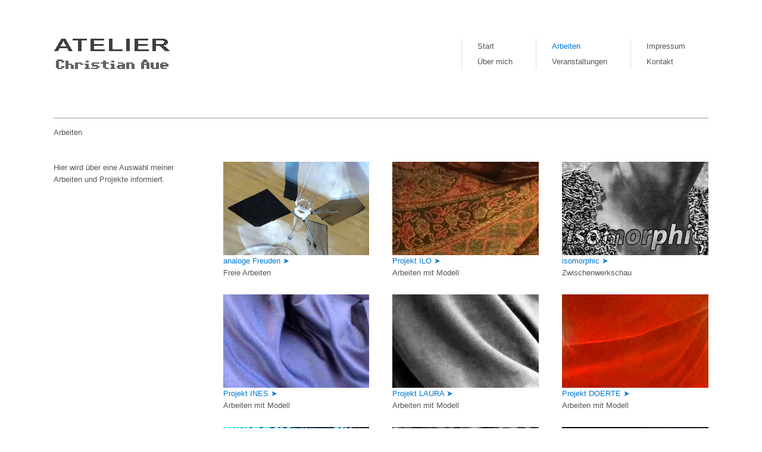

--- FILE ---
content_type: text/html
request_url: https://www.christian-aue.de/works.html
body_size: 9733
content:
<!DOCTYPE html>

<!--[if lt IE 7]> <html class="no-js lt-ie9 lt-ie8 lt-ie7" lang="en"> <![endif]-->
<!--[if IE 7]>    <html class="no-js lt-ie9 lt-ie8" lang="en"> <![endif]-->
<!--[if IE 8]>    <html class="no-js lt-ie9" lang="en"> <![endif]-->

<!--[if gt IE 8]><!--> <html class="no-js" lang="en"> <!--<![endif]-->

<head>
	<meta charset="UTF-8">
	
	<!-- Remove this line if you use the .htaccess -->
	<meta http-equiv="X-UA-Compatible" content="IE=edge,chrome=1">

	<meta name="viewport" content="width=device-width">
	
	<meta name="description" content="Dies sind Arbeitsproben des ATELIER Christian Aue.">
	<meta name="author" content="Christian Aue, ATELIER Christian Aue, Dortmund">
	<meta name="revisit-after" content="7 days">
	<meta name="robots" content="all">
	
	<title>Arbeiten</title>
	
	<link rel="shortcut icon" type="image/x-icon" href="favicon.ico">
	<link rel="shortcut icon" type="image/png" href="favicon.png">
	
	<link href='http://fonts.googleapis.com/css?family=Open+Sans:400italic,400,700' rel='stylesheet' type='text/css'>
	<link rel="stylesheet" href="css/style.css">
	
	<!-- added by favicon generator -->
	
	<link rel="apple-touch-icon" sizes="57x57" href="/apple-icon-57x57.png">
	<link rel="apple-touch-icon" sizes="60x60" href="/apple-icon-60x60.png">
	<link rel="apple-touch-icon" sizes="72x72" href="/apple-icon-72x72.png">
	<link rel="apple-touch-icon" sizes="76x76" href="/apple-icon-76x76.png">
	<link rel="apple-touch-icon" sizes="114x114" href="/apple-icon-114x114.png">
	<link rel="apple-touch-icon" sizes="120x120" href="/apple-icon-120x120.png">
	<link rel="apple-touch-icon" sizes="144x144" href="/apple-icon-144x144.png">
	<link rel="apple-touch-icon" sizes="152x152" href="/apple-icon-152x152.png">
	<link rel="apple-touch-icon" sizes="180x180" href="/apple-icon-180x180.png">
	<link rel="icon" type="image/png" sizes="192x192"  href="/android-icon-192x192.png">
	<link rel="icon" type="image/png" sizes="32x32" href="/favicon-32x32.png">
	<link rel="icon" type="image/png" sizes="96x96" href="/favicon-96x96.png">
	<link rel="icon" type="image/png" sizes="16x16" href="/favicon-16x16.png">
	<link rel="manifest" href="/manifest.json">
	<meta name="msapplication-TileColor" content="#ffffff">
	<meta name="msapplication-TileImage" content="/ms-icon-144x144.png">
	<meta name="theme-color" content="#ffffff">

	

	<!--[if lt IE 9]>
	<script src="http://html5shiv.googlecode.com/svn/trunk/html5.js"></script>
	<![endif]-->
</head>


<body>
<!-- Prompt IE 7 users to install Chrome Frame -->
<!--[if lt IE 8]><p class=chromeframe>Your browser is <em>ancient!</em> <a href="http://browsehappy.com/">Upgrade to a different browser</a> or <a href="http://www.google.com/chromeframe/?redirect=true">install Google Chrome Frame</a> to experience this site.</p><![endif]-->

<div class="container">

	<header id="navtop">
		<a href="index.html" class="logo fleft">
			<img src="img/logoART.png" alt="ATELIER Christian Aue">
		</a>
		
		<nav class="fright">
			<ul>
				<li><a href="index.html">Start</a></li>
				<li><a href="about.html">&Uuml;ber mich</a></li>
			</ul>
			<ul>
				<li><a href="works.html" class="navactive">Arbeiten</a></li>
				<li><a href="events.html">Veranstaltungen</a></li>
			</ul>
			<ul>
				<li><a href="impressum.html">Impressum</a></li>
				<li><a href="contact.php">Kontakt</a></li>
			</ul>
		</nav>
	</header>


	<div class="works-page main grid-wrap">

		<header class="grid col-full">
			<hr>
			<p class="fleft">Arbeiten</p>
		</header>


		<aside class="grid col-one-quarter mq2-col-full">
			<p class="mbottom">Hier wird &uuml;ber eine Auswahl meiner Arbeiten und Projekte informiert.</p>
		</aside>
		
		<section class="grid col-three-quarters mq2-col-full">
		
			<div class="grid-wrap works">
		
				<figure class="grid col-one-third mq1-col-one-half mq2-col-one-third mq3-col-full">
					<a href="work-postcard.html" >
					<img src="img/analog.jpg" alt="" >
					<span class="zoom"></span>
					</a>
					<figcaption>
					<a href="work-postcard.html" class="arrow">analoge Freuden</a>
					<p>Freie Arbeiten</p>
					</figcaption>
				</figure>


				<figure class="grid col-one-third mq1-col-one-half mq2-col-one-third mq3-col-full">
					<a href="work-projectIlo.html" >
					<img src="img/projectIlona1.jpg" alt="" >
					<span class="zoom"></span>
					</a>
					<figcaption>
					<a href="work-projectIlo.html" class="arrow">Projekt ILO</a>
					<p>Arbeiten mit Modell</p>
					</figcaption>
				</figure>


				<figure class="grid col-one-third mq1-col-one-half mq2-col-one-third mq3-col-full">
					<a href="work-zws.html" >
					<img src="img/projectZWSimg1.jpg" alt="" >
					<span class="zoom"></span>
					</a>
					<figcaption>
					<a href="work-zws.html" class="arrow">isomorphic</a>
					<p>Zwischenwerkschau</p>
					</figcaption>
				</figure>


				<figure class="grid col-one-third mq1-col-one-half mq2-col-one-third mq3-col-full">
					<a href="work-projectInes.html" >
					<img src="img/projectInesimg1.jpg" alt="" >
					<span class="zoom"></span>
					</a>
					<figcaption>
					<a href="work-projectInes.html" class="arrow">Projekt INES</a>
					<p>Arbeiten mit Modell</p>
					</figcaption>
				</figure>

				<figure class="grid col-one-third mq1-col-one-half mq2-col-one-third mq3-col-full">
					<a href="work-projectLaura.html" >
					<img src="img/projectLauraimg1.jpg" alt="" >
					<span class="zoom"></span>
					</a>
					<figcaption>
					<a href="work-projectLaura.html" class="arrow">Projekt LAURA</a>
					<p>Arbeiten mit Modell</p>
					</figcaption>
				</figure>

				<figure class="grid col-one-third mq1-col-one-half mq2-col-one-third mq3-col-full">
					<a href="work-projectDoerte.html" >
					<img src="img/projectDoerteimg1.jpg" alt="" >
					<span class="zoom"></span>
					</a>
					<figcaption>
					<a href="work-projectDoerte.html" class="arrow">Projekt DOERTE</a>
					<p>Arbeiten mit Modell</p>
					</figcaption>
				</figure>

				<figure class="grid col-one-third mq1-col-one-half mq2-col-one-third mq3-col-full">
					<a href="work-projectNicole.html" >
					<img src="img/projectNicoleimg1.jpg" alt="" >
					<span class="zoom"></span>
					</a>
					<figcaption>
					<a href="work-projectNicole.html" class="arrow">Projekt NICOLE</a>
					<p>Arbeiten mit Modell</p>
					</figcaption>
				</figure>

				<figure class="grid col-one-third mq1-col-one-half mq2-col-one-third mq3-col-full">
					<a href="work-projectLena.html" >
					<img src="img/projectLenaimg1.jpg" alt="" >
					<span class="zoom"></span>
					</a>
					<figcaption>
					<a href="work-projectLena.html" class="arrow">Projekt LENA</a>
					<p>Arbeiten mit Modell</p>
					</figcaption>
				</figure>

				<figure class="grid col-one-third mq1-col-one-half mq2-col-one-third mq3-col-full">
					<a href="work-misc.html" >
					<img src="img/projectMiscimg1.jpg" alt="" >
					<span class="zoom"></span>
					</a>
					<figcaption>
					<a href="work-misc.html" class="arrow">Projekt LOST_LINK</a>
					<p>Freie Arbeiten</p>
					</figcaption>
				</figure>

				<figure class="grid col-one-third mq1-col-one-half mq2-col-one-third mq3-col-full">
					<a href="work-qr.html" >
					<img src="img/qrimg2.jpg" alt="" >
					<span class="zoom"></span>
					</a>
					<figcaption>
					<a href="work-qr.html" class="arrow">QR-Code</a>
					<p>Enth&uuml;llung einer Verortung</p>
					</figcaption>
				</figure>
				
				<figure class="grid col-one-third mq1-col-one-half mq2-col-one-third mq3-col-full">
					<a href="work-kmn.html" >
					<img src="img/kmnimg1.jpg" alt="" >
					<span class="zoom"></span>
					</a>
					<figcaption>
					<a href="work-kmn.html" class="arrow">KulturMeileNordstadt e.V.</a>
					<p>Kulturnetz in der Nordstadt</p>
					</figcaption>
				</figure>

				<figure class="grid col-one-third mq1-col-one-half mq2-col-one-third mq3-col-full">
					<a href="work-kitty.html" >
					<img src="img/kittyimg1.jpg" alt="" >
					<span class="zoom"></span>
					</a>
					<figcaption>
					<a href="work-kitty.html" class="arrow">Case Modding Thema</a>
					<p>Hello Kitty</p>
					</figcaption>
				</figure>

				<figure class="grid col-one-third mq1-col-one-half mq2-col-one-third mq3-col-full">
					<a href="work-kubus.html" >
					<img src="img/kubusimg2.jpg" alt="" >
					<span class="zoom"></span>
					</a>
					<figcaption>
					<a href="work-kubus.html" class="arrow">der kubus</a>
					<p>kleinschreibepflicht</p>
					</figcaption>
				</figure>

				<figure class="grid col-one-third mq1-col-one-half mq2-col-one-third mq3-col-full">
					<a href="work-mp.html" >
					<img src="img/mp-kmnev_01.jpg" alt="" >
					<span class="zoom"></span>
					</a>
					<figcaption>
					<a href="work-mp.html" class="arrow">Mauerprojekt KMN e.V.</a>
					<p>Jurierte Beitr&auml;ge</p>
					</figcaption>
				</figure>
				
			</div> <!-- grid inside 3/4-->
		</section>	
	</div> <!--main-->

<div class="divide-top">
	<footer class="grid-wrap">
	<div class="up grid col-one-quarter mq2-col-one-third mq3-col-full">
		<a href="#navtop" title="nach oben">&uarr;</a>
	</div>
	
	<nav class="grid col-one-half mq2-col-one-third mq3-col-full">
		<ul>
			<li><a href="index.html">Start</a></li>
			<li><a href="about.html">&Uuml;ber mich</a></li>
			<li><a href="works.html">Arbeiten</a></li>
			<li><a href="events.html">Veranstaltungen</a></li>
			<li><a href="impressum.html">Impressum</a></li>
			<li><a href="contact.php">Kontakt</a></li>
		</ul>
	</nav>
	</footer>
</div>

</div>

<!-- Javascript - jQuery -->
<script src="http://code.jquery.com/jquery.min.js"></script>
<script>window.jQuery || document.write('<script src="js/jquery-1.7.2.min.js"><\/script>')</script>

<!--[if (gte IE 6)&(lte IE 8)]>
<script src="js/selectivizr.js"></script>
<![endif]-->

<script src="js/scripts.js"></script>

</body>
</html>

--- FILE ---
content_type: text/css
request_url: https://www.christian-aue.de/css/style.css
body_size: 22641
content:
/* -------------------------------------------------------------
- Site Name: DESIGNA Studio
- Version: 2.01 (August 2012)
- Site URI: http://sylvainlafitte.com/designa/
- Author: Sylvain Lafitte
- Author URI: http://sylvainlafitte.com

- Resources:
	HTML5 Boilerplate (http://html5boilerplate.com/),
	Normalise.css (http://necolas.github.com/normalize.css/), 
	Proportional grids by Boon (http://builtbyboon.com),
	CSS Tricks (css-tricks.com).
------------------------------------------------------------- */



/* -------------------------------------------------------------
======	RESET
------------------------------------------------------------- */
article, aside, details, figcaption, figure, 
footer, header, hgroup, menu, nav, section {display: block}
audio, canvas, video { display: inline-block; *display: inline; *zoom: 1; }
audio:not([controls]) { display: none; }
html { font-size: 100%; -webkit-text-size-adjust: 100%; -ms-text-size-adjust: 100%; }
:hover, :focus, :active { outline: none; }


html, button, input, select, textarea {
	font-family: "Open sans", "Helvetica Neue", "HelveticaNeue", Helvetica, Arial, sans-serif;
	font-weight: 400; /* normal */
	color: #555; 
	font-smooth:always;
	-webkit-font-smoothing: antialiased;
	font-smoothing: antialiased;
	text-shadow: 1px 1px 1px rgba(0,0,0,0.004);}

body { margin: 0; font-size: 13px; line-height: 1.6; overflow-y: scroll; }

a { color: #0078CF; font-weight: normal;
	cursor: pointer;  text-decoration: none;
	transition:color 0.2s ease; -moz-transition:color 0.2s ease; -webkit-transition:color 0.2s ease; -o-transition:color 0.2s ease;}

a:hover { color: #000; text-decoration: underline; background: rgba(0, 0, 0, .025);} 

::-moz-selection { background: #0078CF; color: #fff; text-shadow: none; }
::selection { background: #0078CF; color: #fff; text-shadow: none; }	

p{margin: 0 0 1em;}
p:last-child {margin-bottom: 0;}

a:visited{opacity:0.9;}
a:active, a:focus{position:relative;top:1px;}
abbr[title]{border-bottom:1px dotted}
dfn{font-style:italic}
hr{display:block; height:1px; border:0; border-top:1px solid #ddd; margin:1em 0; padding:0}
pre, code, kbd, samp{font-family:monospace,monospace; _font-family:'courier new',monospace; font-size:1em}
q{quotes:none}
q:before, q:after{content:""; content:none}
blockquote { margin: 1em 1em 1em 0; padding: 1em; border-left: 1px solid #DDD; font-style: italic; color: #999;}
blockquote p {font-size: 1.1em;line-height: 2em;margin-bottom: 0;}
blockquote small {display: block;font-size: 1em;line-height: 1.6em;color: #bfbfbf; text-align: right;}
blockquote small:before {content: '\2014 \00A0';}
b, strong{font-weight:700}
small{font-size:85%; color: #999;}
sub, sup{font-size:75%; line-height:0; position:relative; vertical-align:baseline}
sup{top:-0.5em}
sub{bottom:-0.25em}
dd{margin:0 0 0 40px} dt{font-weight: 700;}
ul, ol{list-style:none; list-style-image:none; margin:0; padding:0;}
img{border:0; -ms-interpolation-mode:bicubic; vertical-align:middle}
svg:not(:root){overflow:hidden}
figure{margin:0}
form{margin:0}
fieldset{border:0; margin:0; padding:0}
label{cursor:pointer}
legend{border:0; *margin-left:-7px; padding:0;white-space: normal;}
button, input, select, textarea{font-size:100%; margin:0; vertical-align:baseline; *vertical-align:middle}
button, input{line-height:normal; *overflow:visible}
table button, table input{*overflow:auto}
button, input[type="button"], input[type="reset"], input[type="submit"]{cursor:pointer; -webkit-appearance:button}
input[type="checkbox"], input[type="radio"]{box-sizing:border-box}
input[type="search"]{-webkit-appearance:textfield; -moz-box-sizing:content-box; -webkit-box-sizing:content-box; box-sizing:content-box}
input[type="search"]::-webkit-search-decoration{-webkit-appearance:none}
button::-moz-focus-inner, input::-moz-focus-inner{border:0; padding:0}
textarea{overflow:auto; vertical-align:top; resize:vertical}
table{border-collapse:collapse; border-spacing:0}
td{vertical-align:top}
.chromeframe { margin: 1em 0; background: red; color: black; padding: 1em; }



/* -------------------------------------------------------------
======	STYLES
------------------------------------------------------------- */

/* -- FORMS 
------------------------------------------------------------- */
form{margin-top: 2em;}
form li{margin-bottom: 1.5em;}
label{display: block; margin-bottom:1em; font-weight: 700;}
input, select, textarea {
	border: 1px solid #DDD;
	color: #777;
	font-size: 1em;
	padding: 1em;
	width:60%;
	-webkit-box-sizing: border-box;
	-moz-box-sizing: border-box;
	-ms-box-sizing: border-box;
	box-sizing: border-box;
	*behavior: url(/js/boxsizing.htc); }
textarea{padding: 1em; min-height:15em; height: auto; width: 100%; }
input, textarea {
 -moz-transition: border .25s;
 -webkit-transition: border .25s;
 -o-transition: border .25s;
 transition: border .25s;}
input:hover, textarea:hover, input:focus, textarea:focus,input:active, textarea:active { border: 1px solid #999;}
input[type="text"],textarea{cursor: text;}
input[type="radio"], input[type="checkbox"] { display: inline; width:auto; height: auto; margin-right: 1em; }
input[type="checkbox"] + label, input[type="radio"] + label { display: inline;}
input[type="file"]{ border: none;}
input[type="date"]{ width: auto;}
select {height: auto;}
/* Placeholders */
::-webkit-input-placeholder { color: #BBB;}
:-moz-placeholder {color: #BBB;}
:-ms-input-placeholder {color: #BBB;}
/* validate.js */
label.error { color: #0078CF; margin: 0.5em 0 0 0.5em; font-weight: normal; font-style: italic; }



/* -- BUTTONS 
------------------------------------------------------------- */
.button, input[type="submit"], button, .toggle-title {
	color: #666;
	font-size: 1.1em;
	font-weight: normal;
	padding: 0.6em 1.2em;
	text-shadow: 0 1px 0 #fff;
	border: solid 1px #ddd;
	text-decoration: none;
	cursor: pointer;
	
	background: #efefef; /* Old browsers */
	background: -moz-linear-gradient(top,  #f6f6f6 0%, #efefef 100%); /* FF3.6+ */
	background: -webkit-gradient(linear, left top, left bottom, color-stop(0%,#f6f6f6), color-stop(100%,#efefef)); /* Chrome,Safari4+ */
	background: -webkit-linear-gradient(top,  #f6f6f6 0%,#efefef 100%); /* Chrome10+,Safari5.1+ */
	background: -o-linear-gradient(top,  #f6f6f6 0%,#efefef 100%); /* Opera 11.10+ */
	background: -ms-linear-gradient(top,  #f6f6f6 0%,#efefef 100%); /* IE10+ */
	background: linear-gradient(to bottom,  #f6f6f6 0%,#efefef 100%); /* W3C */
	filter: progid:DXImageTransform.Microsoft.gradient( startColorstr='#f6f6f6', endColorstr='#efefef',GradientType=0 ); /* IE6-9 */
		
	-webkit-border-radius: 2px;
	-moz-border-radius: 2px;
	-o-border-radius: 2px;
	-ms-border-radius: 2px;
	-khtml-border-radius: 2px;
	border-radius: 2px;
	
	-webkit-transition: 0.1s linear all;
	-moz-transition: 0.1s linear all;
	-ms-transition: 0.1s linear all;
	-o-transition: 0.1s linear all;
	transition: 0.1s linear all; }
.button:hover, input[type="submit"]:hover, button:hover, .toggle-title:hover {
	color: #333;
	text-decoration: none;
	border-color: #BBB;
	-moz-box-shadow: 0 1px 2px rgba(0, 0, 0, 0.1);
	-webkit-box-shadow:0 1px 2px rgba(0, 0, 0, 0.1);
	box-shadow: 0 1px 2px rgba(0, 0, 0, 0.1);
	background: 0 100%;}
.button:focus, input[type="submit"]:focus, button:focus, .toggle-title:focus {
	color: #333;
	border-color: #BBB;}
.button:active, input[type="submit"]:active, button:active, .toggle-title:active {
	color: #000;
	background: #F5F5F5;
	border-color: #444;
	position: relative; top:1px;}



/* -- TYPO
------------------------------------------------------------- */
h1,h2,h3,h4,h5,h6{margin:0 0 1em; font-weight: normal;}

h1 {font-size: 4.1em; 
	letter-spacing: -0.075em; 
	text-transform: uppercase; 
	line-height: 0.9; 
	color: #555;
	margin: 0 0 0.5em; 
	font-weight: normal; }
h2 { font-size: 2.5em; margin: 0 0 20px; letter-spacing: -0.05em; color: #555; line-height: 1; }
h3 { font-size: 1.75em; }
h4 { font-size: 1.5em; }
h5 { font-size: 1.17em; text-transform: uppercase; margin: 0; color: #555; }
h6 { font-size: 1em; margin-bottom: 2px; font-weight: 700; }

h1 a,h2 a,h3 a,h4 a,h5 a,h6 a{color:#333; text-decoration: none;}
h1 a:hover,h2 a:hover,h3 a:hover,h4 a:hover,h5 a:hover,h6 a:hover{color:#0078CF;text-decoration: underline;}



/* -- GRID  https://github.com/mattberridge/Proportional-Grids/
------------------------------------------------------------- */
body{width:100%; background-color:#E0E0E0;background: url(../img/evilWorm-rev-upsd.png) no-repeat 40% 0;overflow-y: scroll;}
/* body{width:100%; background: url(../img/stripes.png) no-repeat 40% 0;} */
.container {width: 90%; margin: 5em auto; max-width: 1100px; min-width: 300px;}
 
.grid-wrap {
  margin-left: -3em; /* the same as your gutter */
  overflow: hidden;
  *zoom:1;}
  .grid-wrap:before, .grid-wrap:after{content:""; display:table}
  .grid-wrap:after{clear:both}
  
.grid {
  float: left;
  padding-left: 3em; /* this is your gutter between columns */
  width: 100%;
  -webkit-box-sizing: border-box;
  -moz-box-sizing: border-box;
  box-sizing: border-box;
  *behavior: url(/js/boxsizing.htc); }
  
.half-gutter {margin-left: -1.5em; }
  .half-gutter .grid-col {padding-left: 1.5em; }
  
.col-full {width: 100%; }
.col-one-half {width: 50%; }
.col-one-third {width: 33.333%; }
.col-two-thirds {width: 66.666%; }
.col-one-quarter {width: 25%; }
.col-three-quarters {width: 75%; }

.divide-top{border-top: 1px solid #ccc;padding-top: 2em;margin-top: 1.5em; }

.mright{ margin-right: 3em;}
.mleft{ margin-left: 3em;}
.mtop{ margin-top: 3em;}
.mbottom{ margin-bottom: 3em;}
.halfmright{ margin-right: 1.5em;}
.halfmleft{ margin-left: 1.5em;}
.halfmtop{ margin-top: 1.5em;}
.halfmbottom{ margin-bottom: 1.5em;}

.fright, .fleft{display:block; overflow:hidden}
.fright{float:right}
.fleft{float:left}

.alignleft{float: left;clear: left;margin: 0.38em 1.62em 0.38em 0;}
.alignright {float: right;clear: right;margin: 0.38em 0 0.38em 1.62em;}
.aligncenter {margin: 0 auto 1.62em;display: block;}



/* -- MISC
------------------------------------------------------------- */
figure { max-height: 100%; overflow: hidden;  padding-bottom: 2em;}
figure figcaption { }
img { max-width: 100%; height: auto; width: auto; }
a img {
    -webkit-transition: opacity 1s ease;
    -moz-transition: opacity 1s ease;
    -o-transition: opacity 1s ease;
    -ms-transition: opacity 1s ease;
    transition: opacity 1s ease; }
a img:hover {
	*zoom: 1;
	opacity: 0.7;
	-ms-filter: progid:DXImageTransform.Microsoft.Alpha(Opacity = 70);
	filter: alpha(opacity = 70);}
    
    
    
/* -------------------------------------------------------------
======	PAGES
------------------------------------------------------------- */
    
/* -- HEADER
------------------------------------------------------------- */
header#navtop { margin-bottom: 2em; clear: both; overflow: hidden; }
    header nav ul { float: left; overflow: hidden; padding: 0 3em 0 2em; border-left: 1px solid #ddd; line-height: 2em; }
nav a, menu a { text-decoration: none; color: #555; }
.navactive { color: #0078CF }
.logo {margin-bottom: 3em;}
.logo:hover {background: none;}
		
		
/* -- GENERAL 
------------------------------------------------------------- */
.main > section { margin-bottom: 7em; }
.main header{ color: #555; margin-bottom: 3em; }
.main header hr{border-top-color:#999;}
.arrow:after {content:"\ \27A4"; /* html unicode: &#10230; */ } 
header .arrow {color: #999; font-style: italic;}
.arrow:hover {color: #0078CF; }


/* -- FOOTER
------------------------------------------------------------- */
footer  { color: #555; margin-bottom: 7em; }
footer nav ul { float: right; overflow: hidden; }
footer a {color: #999;}
footer li { float: left; margin-right: 1em; padding-right: 1em; border-right: 1px solid #DDD; font-size: 0.8em; }
footer li:last-child { margin-right: 0; padding-right: 0; border-right: none; }
.up a { display: block; text-align: center; margin: 0 auto; }


/* -- Start-PAGE
------------------------------------------------------------- */
/* Leistungen */
.Leistungen aside { color: #999; padding-top: 1em; border-top: 1px solid #DDD;}
.Leistungen aside:after, .Leistungen h5:after { content: ""; display: block; height: 1px; width: 1em; background: #DDD; margin: 1em 0; }

/* Slider */
	/* Browser Resets */
.flex-container a:active,.flexslider a:active,.flex-container a:focus,.flexslider a:focus  {outline: none;}
.slides,.flex-control-nav,.flex-direction-nav {margin: 0; padding: 0; list-style: none;} 
	/* FlexSlider Necessary Styles */ 
.flexslider {margin: 0; padding: 0; position: relative;}
.flexslider .slides > .slide {display: none; -webkit-backface-visibility: hidden;}
.flexslider .slides img {width: 100%; display: block;}
.flex-pauseplay span {text-transform: capitalize;}
.slides:after {content: "."; display: block; clear: both; visibility: hidden; line-height: 0; height: 0;} 
html[xmlns] .slides {display: block;} 
* html .slides {height: 1%;}

.slide figcaption {
	position: absolute;
	background: white; 
	height: auto; min-height: 3em; width: 60%; padding: 1em; 
	top: 3em; right: 0; }
.slide figcaption div { text-align: right; display: block; border-right: 1px solid #DDD; padding: 0 2em 0 0; margin: auto 5em auto 0; }
.slide figcaption div p { margin: 0 }
.flex-direction-nav{ position: absolute; top: 4em; right: 1.5em; z-index: 10;}
.flex-direction-nav li {display: inline;}
.flex-prev, .flex-next{ text-decoration: none; color: #999;	margin-left: 1em;}
.flex-prev:hover, .flex-next:hover{ color: #0078CF}


/* -- Arbeiten / Start-page and Arbeiten-page
------------------------------------------------------------- */
.Arbeiten figure > a{ 
	display: block; 
	height: 100%; width: 100%; 
	overflow: hidden; 
	position: relative;
	border-top: 1px solid #DDD; padding-top: 1em; }
 	
.Arbeiten figure .zoom{ 
	display: block; 
	position: absolute; top: 10px; left: 0; 
	background: url(../img/zoom.png) no-repeat center; 
	width: 100%; height: 100%; 
	*zoom: 1;
	opacity: 0;
	-ms-filter: progid:DXImageTransform.Microsoft.Alpha(Opacity = 0);
	filter: alpha(opacity = 0); }

.Arbeiten figure figcaption{ margin-top: 1em; padding: 0 0.5em; white-space: nowrap; }
.Arbeiten figure figcaption a{line-height:2em; color: #555; font-weight: 700; }
.Arbeiten figure figcaption p{ margin: 0; }

.Arbeiten-page .Arbeiten figure { margin-bottom: 3em;}

.main aside{margin-bottom: 3em}
.main aside menu{padding: 0 0 0 1em; line-height: 2em;}
.main aside menu a{color: #999;}
.main aside menu .buttonactive {color: #0078CF }


/* -- SUBPAGES 
------------------------------------------------------------- */
/*Separations*/
.main:not(.Start-page) > section article h2 { margin-top: 1em; padding-top: 1em; border-top: 1px solid #DDD; }
.main:not(.Start-page) > section article:first-child h2 { margin-top: 0;}

/* Work-page (single) */
.work-page figure {margin-bottom: 3em;}
.work-page figcaption {text-align: center; margin-top: 1em;}

/* Leistungen-page */
.warning { 
	display: block; 
	background: #F5F5F5; 
	border: 1px solid #DDD; border-left: none; border-right: none; 
	text-align: center; 
	padding: 20px; margin: 20px 0px; }

	/* - Toggles */  
.toggle-view > li {
    margin-top: 1em;
    position: relative; }
.toggle-title {padding: 0.8em 2em;}
.toggle-title-detail {
    font-size: 0.8em;
    color: #999;
    font-weight: normal;
    text-transform: none; }
.toggle-title:after {
    content: "\25C0";
    float: right;
    color: #999; }
.toggle-title:hover:after { color: #555 }
.tactive { background: #FFF }
.tactive:after {
    content: "\25BC";
    color: #555;}
.toggle {
    padding: 1em 2em;
    display: none;
    overflow: hidden; }
.toggle > ul li { line-height: 2.5 }
.toggle > ul li:before {
    content: "\2714 ";
    color: #ddd;
    margin-right: 1em; }
            
	/* - Tabs */
.tabs {
    display: block;
    margin: 0;
    padding: 0;
    border-bottom: solid 1px #ddd; }
.tabs li {
    display: inline-block; margin-bottom: -1px; }
.tabs li a {
    display: block; 
    text-decoration: none;
    line-height: 3em;
    color: #555; 
    padding: 0 2em; 
    margin: 0;
    background: #f5f5f5;
    font-size: 1.1em;}
.tabs li a:hover{color: #000;}
.tabs li.active a{
	background: #fff;
	position: relative;
	border: 1px solid #DDD;
	border-bottom-color: #FFF;
	color: #111;
	-moz-border-radius-topleft: 2px;
	-webkit-border-top-left-radius: 2px;
	border-top-left-radius: 2px;
	-moz-border-radius-topright: 2px;
	-webkit-border-top-right-radius: 2px;
	border-top-right-radius: 2px; }

.tab_container { margin-bottom: 1em; display: block; border-left: 1px solid #ddd; padding: 15px 15px 0;}
.tab_container > article { display:none; }
.tab_container > article:first-child { display: block; }



/* -------------------------------------------------------------
======	Impressum
------------------------------------------------------------- */

/* Article */
.post {margin-bottom:5em}
.post .entry{margin:1.5em 0;}
.post .entry p{overflow:auto}
.post .more-link {font-weight:700; color: #0078CF;}
.post .more-link:hover {color:#333;}
.meta {font-weight: normal;	color:#999; font-size:0.9em}
.meta a {color:#555; text-decoration:none;}
.meta a:hover {color:#0078CF; text-decoration:underline;}

/* Sidebar */
.Impressum-sidebar {color: #999;}
.Impressum-sidebar h2{margin-bottom:1em; font-size:2em; color:#666;}
.Impressum-sidebar .widget{padding-bottom:2em;border-bottom: 1px solid #DDD;margin-bottom: 2em;}
.Impressum-sidebar .widget:last-child{border-bottom: none;}
.Impressum-sidebar a {font-weight: normal; color:inherit;text-decoration: none; }
.Impressum-sidebar a:hover{color:#333;}
.Impressum-sidebar li{padding-left: 1em; margin-bottom: 0.5em;  white-space: nowrap ; text-overflow: ellipsis; width: 95%; overflow: hidden; display: block;} 
.Impressum-sidebar li a:before {content: ">"; padding-right: 1em;} 
.Impressum-sidebar input {width: 90%; padding-right: 0;}

/* Pagination */
ul.page-numbers{float: right;overflow:hidden; display:block;}
.page-numbers li {float:left;}
.page-numbers li a{ display:block;padding:1em;text-decoration:none; color:#777;}
.page-numbers li a:hover{ color:#444;}
.page-numbers li .current{color: #0078CF;}

/* Comments*/
.section-comment header{overflow: hidden; clear: both;}
.comments, .leavecomment {margin-top: 3em;}
.comment{margin-bottom: 2em;}
.comment p{font-size: 0.9em; color: #777;}
.comment h6{margin-bottom: 0.5em;}
.comment form ul li { margin-bottom: 2em }



/* -------------------------------------------------------------
======	MISC
------------------------------------------------------------- */

.ir{display:block; border:0; text-indent:-999em; overflow:hidden; background-color:transparent; background-repeat:no-repeat; text-align:left; direction:ltr; *line-height: 0;}
.ir br{display:none}
.hidden{display:none !important; visibility:hidden}



/* -------------------------------------------------------------
======	IE Fix
------------------------------------------------------------- */
.lt-ie9 .Arbeiten figure a, .lt-ie9 .Arbeiten figure a img { filter:inherit} 
/* jquery filter opacity issue IE8 */

.lt-ie9 .container {min-width: 780px;}
.lt-ie8 .container {width: 960px;}
.lt-ie8 .grid-wrap {margin-left: 0; }
.lt-ie8 .grid {padding: 0;margin-left: 5%; }
  .lt-ie8 .grid:first-child {margin-left: 0; }

.lt-ie8 .col-full {width: 99.95%; }
.lt-ie8 .col-full + .grid {margin-left: 0; }
.lt-ie8 .col-one-half {width: 47.45%; }
.lt-ie8 .col-one-third {width: 29.55%; }
.lt-ie8 .col-two-thirds {width: 64.95%; }
.lt-ie8 .col-one-quarter {width: 19.95%; }
.lt-ie8 .col-three-quarters {width: 74.95%; }



/* -------------------------------------------------------------
======	MEDIA QUERIES
------------------------------------------------------------- */

/* -- Media query 1 (mq1)
------------------------------------------------------------- */
@media only screen and (max-width: 60em) { /* 13 / 780 */
	.mq1-col-full {width: 100%; }
	.mq1-col-one-half {width: 50%; }
	.mq1-col-one-third {width: 33.333%; }
	.mq1-col-two-thirds {width: 66.666%; }
	.mq1-col-one-quarter {width: 25%; }
	.mq1-col-three-quarters {width: 75%; }
	/**/
	h1{font-size: 3.1em;}
	.slide figcaption{ width: 80%;}
	footer li { float: left; margin-right: 0.5em; padding-right: 0.5em; border-right: 1px solid #DDD;} 
}
    
/* -- Media query 2 (mq2)
------------------------------------------------------------- */
@media only screen and (max-width: 48em) { /* 13 / 624 */
	.mq2-col-full {width: 100%;}
	.mq2-col-one-half {width: 50%; }
	.mq2-col-one-third { width: 33.333%; }
	.mq2-col-two-thirds {width: 66.666%; }
	.mq2-col-one-quarter {width: 25%; }
	.mq2-col-three-quarters {width: 75%; }
	/**/
	header nav { width: 100%; }
	header nav ul {  padding: 0 ; border-left:none; line-height: 2em; }
	header nav ul li { float: left;  padding: 0 1em ; border-left:1px solid #ddd; }
	.slider { margin-top: 3em; }
}
    
/* -- Media query 3 (mq3)
------------------------------------------------------------- */
@media only screen and (max-width: 30em) { /* 13 / 390 */
	.mq3-col-full { width: 100%; }
	.mq3-col-one-half { width: 50%; }
	.mq3-col-one-third { width: 33.333%; }
	.mq3-col-two-thirds { width: 66.666%; }
	.mq3-col-one-quarter { width: 25%; }
	.mq3-col-three-quarters { width: 75%; } 
	.mq3-none {display: none;}
	/**/
	header nav ul li { padding: 0 0.5em ; }
	footer li { float: none; margin-right: 0em; padding-right: 0em; border-right: none; line-height: 2em;}
	.Leistungen article {	margin-top: 3em;} .Leistungen article:first-of-type {	margin-top: 0;}	
}

/* -- PRINT STYLES 
------------------------------------------------------------- */
@media print{ 
	*{background:transparent !important; color:black !important; text-shadow:none !important; filter:none !important; -ms-filter:none !important}
	abbr[title]:after{content:"("attr(title) ")"}
	pre, blockquote{page-break-inside:avoid}
	thead{display:table-header-group}
	tr, img{page-break-inside:avoid}
	img{max-width:100% !important}
	p, h2, h3{orphans:3; widows:3}
	h2, h3{page-break-after:avoid} 
}
 
 
 
/* -------------------------------------------------------------
======	END
------------------------------------------------------------- */

--- FILE ---
content_type: text/javascript
request_url: https://www.christian-aue.de/js/scripts.js
body_size: 3058
content:
$(document).ready(function() {



// Slider  	
	if (jQuery().flexslider) {
	   $('.flexslider').flexslider({
			smoothHeight: true, 
			controlNav: false,           
			directionNav: true,  
			prevText: "&larr;",
			nextText: "&rarr;",
			selector: ".slides > .slide"
	    });
	};
    
    
    
// Smooth scrolling - css-tricks.com
	function filterPath(string){return string.replace(/^\//,'').replace(/(index|default).[a-zA-Z]{3,4}$/,'').replace(/\/$/,'');}var locationPath=filterPath(location.pathname);var scrollElem=scrollableElement('html','body');$('a[href*=#nav]').each(function(){var thisPath=filterPath(this.pathname)||locationPath;if(locationPath==thisPath&&(location.hostname==this.hostname||!this.hostname)&&this.hash.replace(/#/,'')){var $target=$(this.hash),target=this.hash;if(target){var targetOffset=$target.offset().top;$(this).click(function(event){event.preventDefault();$(scrollElem).animate({scrollTop:targetOffset},'slow',function(){location.hash=target;});});}}});function scrollableElement(els){for(var i=0,argLength=arguments.length;i<argLength;i++){var el=arguments[i],$scrollElement=$(el);if($scrollElement.scrollTop()>0){return el;}else{$scrollElement.scrollTop(1);var isScrollable=$scrollElement.scrollTop()>0;$scrollElement.scrollTop(0);if(isScrollable){return el;}}}return[];}



// TOGGLES
	$('.toggle-view li').click(function () {
	    var text = $(this).children('.toggle');
	    
	    if (text.is(':hidden')) {
	        text.slideDown('fast');
	        $(this).children('.toggle-title').addClass('tactive');      
	    } else {
	        text.slideUp('fast');
	        $(this).children('.toggle-title').removeClass('tactive');       
	    }       
	});
	
	
		
//TABS
	var tabContents = $(".tab_content").hide(), 
	    tabs = $("ul.tabs li");
	
	tabs.first().addClass("active").show();
	tabContents.first().show();
	
	tabs.click(function() {
	    var $this = $(this), 
	        activeTab = $this.find('a').attr('href');
	    
	    if(!$this.hasClass('active')){
	        $this.addClass('active').siblings().removeClass('active');
	        tabContents.hide().filter(activeTab).fadeIn();
	    }
	    return false;
	});	
	
	
	
// OPACITY
	$(".zoom").css({"opacity":0});
	$(".zoom").hover(
		function(){$(this).stop().animate({ "opacity": 0.9 }, 'slow');
		$(this).siblings('img').stop().animate({ "opacity": 0.7 }, 'fast');},
		
		function(){$(this).stop().animate({ "opacity": 0 }, 'fast');
		$(this).siblings('img').stop().animate({ "opacity": 1 }, 'fast');});



// PORTFOLIO sorting	
	// NAV 
	$('.works-page aside menu a').click(function(){
		$(this).addClass("buttonactive").siblings().removeClass("buttonactive")
	});
	// SELECTION
	$("#work_1").click(function() {
	  $(".works figure").not(".work_1").stop().fadeTo("normal",0.1);
	  $(".work_1").stop().fadeTo("normal",1);
	});
	
	$("#work_2").click(function() {
	  $(".works figure").not(".work_2").stop().fadeTo("normal",0.1);
	  $(".work_2").stop().fadeTo("normal",1);
	});
	
	$("#work_3").click(function() {
	  $(".works figure").not(".work_3").stop().fadeTo("normal",0.1);
	  $(".work_3").stop().fadeTo("normal",1);
	});
	
	$("#work_all").click(function() {
	  $(".works figure").stop().fadeTo("normal",1);
	});	
	
// END
});